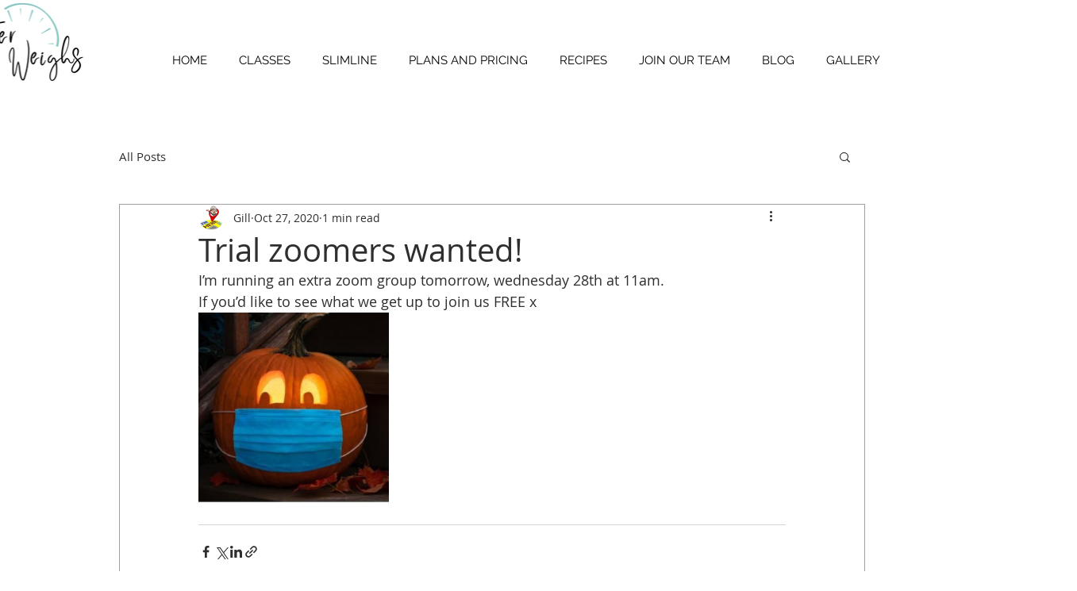

--- FILE ---
content_type: text/css; charset=utf-8
request_url: https://www.lighterweighs.com/_serverless/pro-gallery-css-v4-server/layoutCss?ver=2&id=8einh-not-scoped&items=3569_493_378&container=394_740_320_720&options=gallerySizeType:px%7CenableInfiniteScroll:true%7CtitlePlacement:SHOW_ON_HOVER%7CgridStyle:1%7CimageMargin:10%7CgalleryLayout:2%7CisVertical:false%7CnumberOfImagesPerRow:3%7CgallerySizePx:300%7CcubeRatio:1%7CcubeType:fill%7CgalleryThumbnailsAlignment:bottom%7CthumbnailSpacings:0
body_size: -254
content:
#pro-gallery-8einh-not-scoped [data-hook="item-container"][data-idx="0"].gallery-item-container{opacity: 1 !important;display: block !important;transition: opacity .2s ease !important;top: 0px !important;left: 0px !important;right: auto !important;height: 240px !important;width: 240px !important;} #pro-gallery-8einh-not-scoped [data-hook="item-container"][data-idx="0"] .gallery-item-common-info-outer{height: 100% !important;} #pro-gallery-8einh-not-scoped [data-hook="item-container"][data-idx="0"] .gallery-item-common-info{height: 100% !important;width: 100% !important;} #pro-gallery-8einh-not-scoped [data-hook="item-container"][data-idx="0"] .gallery-item-wrapper{width: 240px !important;height: 240px !important;margin: 0 !important;} #pro-gallery-8einh-not-scoped [data-hook="item-container"][data-idx="0"] .gallery-item-content{width: 240px !important;height: 240px !important;margin: 0px 0px !important;opacity: 1 !important;} #pro-gallery-8einh-not-scoped [data-hook="item-container"][data-idx="0"] .gallery-item-hover{width: 240px !important;height: 240px !important;opacity: 1 !important;} #pro-gallery-8einh-not-scoped [data-hook="item-container"][data-idx="0"] .item-hover-flex-container{width: 240px !important;height: 240px !important;margin: 0px 0px !important;opacity: 1 !important;} #pro-gallery-8einh-not-scoped [data-hook="item-container"][data-idx="0"] .gallery-item-wrapper img{width: 100% !important;height: 100% !important;opacity: 1 !important;} #pro-gallery-8einh-not-scoped .pro-gallery-prerender{height:240px !important;}#pro-gallery-8einh-not-scoped {height:240px !important; width:740px !important;}#pro-gallery-8einh-not-scoped .pro-gallery-margin-container {height:240px !important;}#pro-gallery-8einh-not-scoped .pro-gallery {height:240px !important; width:740px !important;}#pro-gallery-8einh-not-scoped .pro-gallery-parent-container {height:240px !important; width:750px !important;}